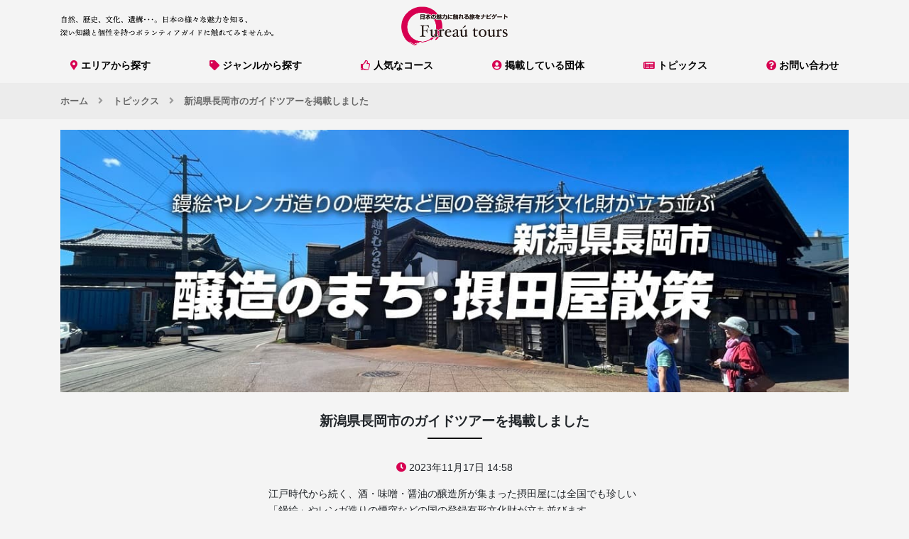

--- FILE ---
content_type: text/html; charset=UTF-8
request_url: https://www.fureautours.jp/topics/view/449442f6-14a7-4b35-8ea7-6c9440a9b259
body_size: 20724
content:
<!DOCTYPE html><html lang="ja" prefix="og: http://ogp.me/ns#">
<head>
	<!-- Global site tag (gtag.js) - Google Analytics -->
<script async src="https://www.googletagmanager.com/gtag/js?id=UA-172042529-1"></script>
<script>
  window.dataLayer = window.dataLayer || [];
  function gtag(){dataLayer.push(arguments);}
  gtag('js', new Date());

  gtag('config', 'UA-172042529-1');
</script>
<!-- Google tag (gtag.js) -->
<script async src="https://www.googletagmanager.com/gtag/js?id=G-7P0FCX114C"></script>
<script>
  window.dataLayer = window.dataLayer || [];
  function gtag(){dataLayer.push(arguments);}
  gtag('js', new Date());

  gtag('config', 'G-7P0FCX114C');
</script>
	<meta charset="utf-8"/>	<title>新潟県長岡市のガイドツアーを掲載しました | ふれあうツアーズ [Fureaú tours] 日本の魅力に触れる旅をナビゲート</title>
	<meta name="viewport" content="width=device-width, initial-scale=1, shrink-to-fit=no"/>	<link href="/favicon.ico" type="image/x-icon" rel="icon"/><link href="/favicon.ico" type="image/x-icon" rel="shortcut icon"/>	<meta property="og:title" content="ふれあうツアーズ [Fureaú tours] 日本の魅力に触れる旅をナビゲート"/><meta property="og:site_name" content="ふれあうツアーズ"/><meta property="og:image" content="https://www.fureautours.jp/img/logo-black-1200x630.png"/><meta property="og:type" content="article"/>	<link rel="stylesheet" href="/css/bootstrap.min.css"/>	<link rel="stylesheet" href="/css/fontawesome.min.css"/>	<link rel="stylesheet" href="/css/slick-theme.css"/>	<link rel="stylesheet" href="/css/slick.css"/>	<link rel="stylesheet" href="/css/jpn.min.css"/>    <link rel="stylesheet" href="https://unpkg.com/video.js/dist/video-js.min.css"/>	<link rel="stylesheet" href="/css/default.css"/>		<script src="/js/jquery-3.4.1.min.js"></script>	<script src="/js/popper.min.js"></script>	<script src="/js/bootstrap.min.js"></script>	<script src="/js/slick.min.js"></script>	<script src="//maps.googleapis.com/maps/api/js?key=AIzaSyCGGZDDkHalK-MovtTDdYZMjlanYdMj350"></script>    <script src="https://unpkg.com/video.js/dist/video.min.js"></script>	<script src="/js/default.js"></script>		<script data-ad-client="ca-pub-8730468353141065" async src="https://pagead2.googlesyndication.com/pagead/js/adsbygoogle.js"></script>
</head>
<body>
	<header class="navbar fixed-top">
	<div class="container justify-content-between">
		<div class="navbar-brand catchcopy d-none d-lg-block text-hide">
			<strong>自然、歴史、文化、遺構・・・。日本の様々な魅力を知る、深い知識と個性を持つボランティアガイドに触れてみませんか。</strong>
		</div>
		<a href="/" class="navbar-brand logo">
			<h1 class="text-center">
				<span class="text-hide">
					Fureaú tours - ふれあうツアーズ | 日本の魅力にふれる旅をナビゲート
				</span>
			</h1>
		</a>
		<div class="navbar-buttons text-right">
			<div class="d-none d-lg-inline-block">
			</div>
			<div class="dropdown d-lg-none d-inline-block">
				<a href="#" class="btn btn-link text-default" id="gnavi-toggle" role="button" data-toggle="dropdown" aria-haspopup="true" aria-expaned="false">
					<i class="fas fa-bars fa-2x"></i>
					<div class="small">MENU</div>
				</a>
				<div class="dropdown-menu dropdown-menu-right" aria-labelledby="gnavi-toggle">
											<a href="#" class="dropdown-item" data-target="#697116787e134" data-toggle="collapse" aria-expanded="false" aria-controls="697116787e134"><i class="fas fa-map-marker-alt"></i>エリアから探す</a><div class="collapse" id="697116787e134">	<a href="/tours?area=1" class="dropdown-item">
		<i class="fas fa-caret-right"></i>
		北海道・東北	</a>	
	<a href="/tours?area=2" class="dropdown-item">
		<i class="fas fa-caret-right"></i>
		関東	</a>	
	<a href="/tours?area=3" class="dropdown-item">
		<i class="fas fa-caret-right"></i>
		東海・甲信越	</a>	
	<a href="/tours?area=4" class="dropdown-item">
		<i class="fas fa-caret-right"></i>
		近畿・北陸	</a>	
	<a href="/tours?area=5" class="dropdown-item">
		<i class="fas fa-caret-right"></i>
		中国・四国	</a>	
	<a href="/tours?area=6" class="dropdown-item">
		<i class="fas fa-caret-right"></i>
		九州・沖縄	</a>	
</div>											<a href="#" class="dropdown-item" data-target="#697116787e160" data-toggle="collapse" aria-expanded="false" aria-controls="697116787e160"><i class="fas fa-tag"></i>ジャンルから探す</a><div class="collapse" id="697116787e160">    <a href="/tours?tag=9ff998c3-06de-41fd-a347-278083a963a4" class="dropdown-item text-truncate">
        <i class="fas fa-caret-right"></i>
        パッケージ旅行    </a>
    <a href="/tours?tag=e8757deb-aa47-4b4a-b101-0250bfa93563" class="dropdown-item text-truncate">
        <i class="fas fa-caret-right"></i>
        世界文化遺産    </a>
    <a href="/tours?tag=8a7495aa-8254-4312-a303-714c0b1a3285" class="dropdown-item text-truncate">
        <i class="fas fa-caret-right"></i>
        国宝    </a>
    <a href="/tours?tag=aaf86b8a-af37-4f1b-8783-bf8d335f9d9c" class="dropdown-item text-truncate">
        <i class="fas fa-caret-right"></i>
        国指定重要文化財    </a>
    <a href="/tours?tag=606013a6-1369-4971-9340-4aeb23b45807" class="dropdown-item text-truncate">
        <i class="fas fa-caret-right"></i>
        国登録有形文化財    </a>
    <a href="/tours?tag=da911f39-4fd5-4e11-8fec-18cd32e0cc8a" class="dropdown-item text-truncate">
        <i class="fas fa-caret-right"></i>
        史跡    </a>
    <a href="/tours?tag=fa76071b-b7b8-486a-b84d-f4dc1a824162" class="dropdown-item text-truncate">
        <i class="fas fa-caret-right"></i>
        名勝    </a>
    <a href="/tours?tag=5d4b2a91-685d-44f1-b7d2-427f2c1d0f10" class="dropdown-item text-truncate">
        <i class="fas fa-caret-right"></i>
        天然記念物    </a>
    <a href="/tours?tag=7a296c91-94c1-48ea-88e4-d5ce498ac23e" class="dropdown-item text-truncate">
        <i class="fas fa-caret-right"></i>
        文化的景観    </a>
    <a href="/tours?tag=27c870f9-1992-4954-8908-3b54e2e0d633" class="dropdown-item text-truncate">
        <i class="fas fa-caret-right"></i>
        伝統的建造物群保存地区    </a>
    <a href="/tours?tag=35d925ed-f095-4ac2-b184-44a60db4430f" class="dropdown-item text-truncate">
        <i class="fas fa-caret-right"></i>
        歴史ある町並み    </a>
    <a href="/tours?tag=52736e59-66f5-4152-992f-a382836a8059" class="dropdown-item text-truncate">
        <i class="fas fa-caret-right"></i>
        重要無形民俗文化財    </a>
    <a href="/tours?tag=6a17b1e4-348b-40c3-b550-7e188d6be046" class="dropdown-item text-truncate">
        <i class="fas fa-caret-right"></i>
        歴史上の人物    </a>
    <a href="/tours?tag=d6d99ab7-5882-4a03-bcb1-148a237ae9e7" class="dropdown-item text-truncate">
        <i class="fas fa-caret-right"></i>
        歴史・民俗    </a>
    <a href="/tours?tag=0e5b599a-1ee8-4d41-beff-1c5a0fe60afb" class="dropdown-item text-truncate">
        <i class="fas fa-caret-right"></i>
        伝統工芸    </a>
    <a href="/tours?tag=692716a4-8b7d-4ce3-ad0b-e290d07cda39" class="dropdown-item text-truncate">
        <i class="fas fa-caret-right"></i>
        ユネスコ世界ジオパーク    </a>
    <a href="/tours?tag=bffd5b1d-f61b-48c5-ab2f-0148f907ca43" class="dropdown-item text-truncate">
        <i class="fas fa-caret-right"></i>
        日本ジオパーク    </a>
    <a href="/tours?tag=59b3c34f-431b-40e7-938c-93b735a4815c" class="dropdown-item text-truncate">
        <i class="fas fa-caret-right"></i>
        穏やかな時間    </a>
    <a href="/tours?tag=eda64c42-df9a-44a6-bb2c-cc488679a5f9" class="dropdown-item text-truncate">
        <i class="fas fa-caret-right"></i>
        絶景    </a>
    <a href="/tours?tag=2aceb104-4af8-414d-bed6-04325228da1b" class="dropdown-item text-truncate">
        <i class="fas fa-caret-right"></i>
        秘境    </a>
    <a href="/tours?tag=7d9cf34d-fcd8-4696-9843-2fa31464a843" class="dropdown-item text-truncate">
        <i class="fas fa-caret-right"></i>
        パワースポット    </a>
    <a href="/tours?tag=f89b8a09-c444-42e9-a1bb-f3d3147a9ce1" class="dropdown-item text-truncate">
        <i class="fas fa-caret-right"></i>
        猫    </a>
    <a href="/tours?tag=aefa5fef-96a5-4375-b1f5-87464340a1c5" class="dropdown-item text-truncate">
        <i class="fas fa-caret-right"></i>
        酒蔵    </a>
    <a href="/tours?tag=ed28682b-9a86-485c-9d82-aa420d7d5525" class="dropdown-item text-truncate">
        <i class="fas fa-caret-right"></i>
        神様    </a>
    <a href="/tours?tag=55395d0a-fc58-4d72-afa9-203c5c4a2ec2" class="dropdown-item text-truncate">
        <i class="fas fa-caret-right"></i>
        名物グルメ    </a>
    <a href="/tours?tag=a8e50f2a-4238-461e-aa27-62c6bcb477a6" class="dropdown-item text-truncate">
        <i class="fas fa-caret-right"></i>
        日本名水百選    </a>
    <a href="/tours?tag=8d832a91-96bb-4dc8-907a-725633e1b95e" class="dropdown-item text-truncate">
        <i class="fas fa-caret-right"></i>
        サイクリング    </a>
    <a href="/tours?tag=45aaf8c2-7c9d-4a7e-a0d4-cb43a2734c3b" class="dropdown-item text-truncate">
        <i class="fas fa-caret-right"></i>
        聖地巡礼    </a>
    <a href="/tours?tag=f346afb3-886e-4da9-9bde-3336a81a6851" class="dropdown-item text-truncate">
        <i class="fas fa-caret-right"></i>
        東日本大震災    </a>
    <a href="/tours?tag=636522a6-b577-4a17-8af2-5954127bda03" class="dropdown-item text-truncate">
        <i class="fas fa-caret-right"></i>
        津波    </a>
    <a href="/tours?tag=deca1865-7c26-4f75-ac41-768b502c6f72" class="dropdown-item text-truncate">
        <i class="fas fa-caret-right"></i>
        復興    </a>
</div>											<a href="/tours/popular" class="dropdown-item"><i class="far fa-thumbs-up"></i>人気なコース</a>											<a href="/organizers" class="dropdown-item"><i class="fas fa-user-circle"></i>掲載している団体</a>											<a href="/topics" class="dropdown-item"><i class="fas fa-newspaper"></i>トピックス</a>											<a href="/inquiry" class="dropdown-item"><i class="fas fa-question-circle"></i>お問い合わせ</a>									</div>
			</div>
		</div>
	</div>
	<div class="container d-none d-lg-block">
		<div class="d-flex justify-content-between gnavi">
							<div class="dropdown"><a href="#" class="align-self-center" id="697116787e1ee" data-toggle="dropdown" aria-haspopup="true" aria-expanded="false"><i class="fas fa-map-marker-alt"></i>エリアから探す</a><div class="dropdown-menu" area-labelledby="697116787e1ee" style="max-height:80vh;overflow:scroll">	<a href="/tours?area=1" class="dropdown-item">
		<i class="fas fa-caret-right"></i>
		北海道・東北	</a>	
	<a href="/tours?area=2" class="dropdown-item">
		<i class="fas fa-caret-right"></i>
		関東	</a>	
	<a href="/tours?area=3" class="dropdown-item">
		<i class="fas fa-caret-right"></i>
		東海・甲信越	</a>	
	<a href="/tours?area=4" class="dropdown-item">
		<i class="fas fa-caret-right"></i>
		近畿・北陸	</a>	
	<a href="/tours?area=5" class="dropdown-item">
		<i class="fas fa-caret-right"></i>
		中国・四国	</a>	
	<a href="/tours?area=6" class="dropdown-item">
		<i class="fas fa-caret-right"></i>
		九州・沖縄	</a>	
</div></div>							<div class="dropdown"><a href="#" class="align-self-center" id="697116787e210" data-toggle="dropdown" aria-haspopup="true" aria-expanded="false"><i class="fas fa-tag"></i>ジャンルから探す</a><div class="dropdown-menu" area-labelledby="697116787e210" style="max-height:80vh;overflow:scroll">    <a href="/tours?tag=9ff998c3-06de-41fd-a347-278083a963a4" class="dropdown-item text-truncate">
        <i class="fas fa-caret-right"></i>
        パッケージ旅行    </a>
    <a href="/tours?tag=e8757deb-aa47-4b4a-b101-0250bfa93563" class="dropdown-item text-truncate">
        <i class="fas fa-caret-right"></i>
        世界文化遺産    </a>
    <a href="/tours?tag=8a7495aa-8254-4312-a303-714c0b1a3285" class="dropdown-item text-truncate">
        <i class="fas fa-caret-right"></i>
        国宝    </a>
    <a href="/tours?tag=aaf86b8a-af37-4f1b-8783-bf8d335f9d9c" class="dropdown-item text-truncate">
        <i class="fas fa-caret-right"></i>
        国指定重要文化財    </a>
    <a href="/tours?tag=606013a6-1369-4971-9340-4aeb23b45807" class="dropdown-item text-truncate">
        <i class="fas fa-caret-right"></i>
        国登録有形文化財    </a>
    <a href="/tours?tag=da911f39-4fd5-4e11-8fec-18cd32e0cc8a" class="dropdown-item text-truncate">
        <i class="fas fa-caret-right"></i>
        史跡    </a>
    <a href="/tours?tag=fa76071b-b7b8-486a-b84d-f4dc1a824162" class="dropdown-item text-truncate">
        <i class="fas fa-caret-right"></i>
        名勝    </a>
    <a href="/tours?tag=5d4b2a91-685d-44f1-b7d2-427f2c1d0f10" class="dropdown-item text-truncate">
        <i class="fas fa-caret-right"></i>
        天然記念物    </a>
    <a href="/tours?tag=7a296c91-94c1-48ea-88e4-d5ce498ac23e" class="dropdown-item text-truncate">
        <i class="fas fa-caret-right"></i>
        文化的景観    </a>
    <a href="/tours?tag=27c870f9-1992-4954-8908-3b54e2e0d633" class="dropdown-item text-truncate">
        <i class="fas fa-caret-right"></i>
        伝統的建造物群保存地区    </a>
    <a href="/tours?tag=35d925ed-f095-4ac2-b184-44a60db4430f" class="dropdown-item text-truncate">
        <i class="fas fa-caret-right"></i>
        歴史ある町並み    </a>
    <a href="/tours?tag=52736e59-66f5-4152-992f-a382836a8059" class="dropdown-item text-truncate">
        <i class="fas fa-caret-right"></i>
        重要無形民俗文化財    </a>
    <a href="/tours?tag=6a17b1e4-348b-40c3-b550-7e188d6be046" class="dropdown-item text-truncate">
        <i class="fas fa-caret-right"></i>
        歴史上の人物    </a>
    <a href="/tours?tag=d6d99ab7-5882-4a03-bcb1-148a237ae9e7" class="dropdown-item text-truncate">
        <i class="fas fa-caret-right"></i>
        歴史・民俗    </a>
    <a href="/tours?tag=0e5b599a-1ee8-4d41-beff-1c5a0fe60afb" class="dropdown-item text-truncate">
        <i class="fas fa-caret-right"></i>
        伝統工芸    </a>
    <a href="/tours?tag=692716a4-8b7d-4ce3-ad0b-e290d07cda39" class="dropdown-item text-truncate">
        <i class="fas fa-caret-right"></i>
        ユネスコ世界ジオパーク    </a>
    <a href="/tours?tag=bffd5b1d-f61b-48c5-ab2f-0148f907ca43" class="dropdown-item text-truncate">
        <i class="fas fa-caret-right"></i>
        日本ジオパーク    </a>
    <a href="/tours?tag=59b3c34f-431b-40e7-938c-93b735a4815c" class="dropdown-item text-truncate">
        <i class="fas fa-caret-right"></i>
        穏やかな時間    </a>
    <a href="/tours?tag=eda64c42-df9a-44a6-bb2c-cc488679a5f9" class="dropdown-item text-truncate">
        <i class="fas fa-caret-right"></i>
        絶景    </a>
    <a href="/tours?tag=2aceb104-4af8-414d-bed6-04325228da1b" class="dropdown-item text-truncate">
        <i class="fas fa-caret-right"></i>
        秘境    </a>
    <a href="/tours?tag=7d9cf34d-fcd8-4696-9843-2fa31464a843" class="dropdown-item text-truncate">
        <i class="fas fa-caret-right"></i>
        パワースポット    </a>
    <a href="/tours?tag=f89b8a09-c444-42e9-a1bb-f3d3147a9ce1" class="dropdown-item text-truncate">
        <i class="fas fa-caret-right"></i>
        猫    </a>
    <a href="/tours?tag=aefa5fef-96a5-4375-b1f5-87464340a1c5" class="dropdown-item text-truncate">
        <i class="fas fa-caret-right"></i>
        酒蔵    </a>
    <a href="/tours?tag=ed28682b-9a86-485c-9d82-aa420d7d5525" class="dropdown-item text-truncate">
        <i class="fas fa-caret-right"></i>
        神様    </a>
    <a href="/tours?tag=55395d0a-fc58-4d72-afa9-203c5c4a2ec2" class="dropdown-item text-truncate">
        <i class="fas fa-caret-right"></i>
        名物グルメ    </a>
    <a href="/tours?tag=a8e50f2a-4238-461e-aa27-62c6bcb477a6" class="dropdown-item text-truncate">
        <i class="fas fa-caret-right"></i>
        日本名水百選    </a>
    <a href="/tours?tag=8d832a91-96bb-4dc8-907a-725633e1b95e" class="dropdown-item text-truncate">
        <i class="fas fa-caret-right"></i>
        サイクリング    </a>
    <a href="/tours?tag=45aaf8c2-7c9d-4a7e-a0d4-cb43a2734c3b" class="dropdown-item text-truncate">
        <i class="fas fa-caret-right"></i>
        聖地巡礼    </a>
    <a href="/tours?tag=f346afb3-886e-4da9-9bde-3336a81a6851" class="dropdown-item text-truncate">
        <i class="fas fa-caret-right"></i>
        東日本大震災    </a>
    <a href="/tours?tag=636522a6-b577-4a17-8af2-5954127bda03" class="dropdown-item text-truncate">
        <i class="fas fa-caret-right"></i>
        津波    </a>
    <a href="/tours?tag=deca1865-7c26-4f75-ac41-768b502c6f72" class="dropdown-item text-truncate">
        <i class="fas fa-caret-right"></i>
        復興    </a>
</div></div>							<a href="/tours/popular" class="align-self-center"><i class="far fa-thumbs-up"></i>人気なコース</a>							<a href="/organizers" class="align-self-center"><i class="fas fa-user-circle"></i>掲載している団体</a>							<a href="/topics" class="align-self-center"><i class="fas fa-newspaper"></i>トピックス</a>							<a href="/inquiry" class="align-self-center"><i class="fas fa-question-circle"></i>お問い合わせ</a>					</div>
	</div>
		<div class="breadcrumb-container">
		<div class="container">
			<ul class="breadcrumb">
				<li><a href="/">ホーム</a></li>
									<li><a href="/topics">トピックス</a></li>
									<li><a href="/topics/view/449442f6-14a7-4b35-8ea7-6c9440a9b259">新潟県長岡市のガイドツアーを掲載しました</a></li>
							</ul>
		</div>
	</div>
		</header>
<script>$(function() {
	$('.dropdown [data-toggle="collapse"]').on('click', function(e) {
		e.stopPropagation();
		var id = $(this).attr('data-target');
		$(id).collapse('toggle');
	});
});
</script>	<main style="opacity:0">
	<div class="container">
		<div id="6971167879d88" class="topics-detail">
	<div class="header">
		<img src="/upload/c_1200x400_5c4f931b-f151-495f-af37-7a2d322f6673.png" style="" class="thumbnail">	</div>
	<h2 class="text-center bb">新潟県長岡市のガイドツアーを掲載しました</h2>
	<p class="text-center">
		<i class="fas fa-clock text-default"></i>
		2023年11月17日 14:58	</p>
	<div class="col-md-6 offset-md-3 mb-5">
			<div class="row">
								<div id="6bvk3lj01ng" class="col-md order-md-1">
				<div class="row">
					<div class="col-12">
		<p class="text-left">江戸時代から続く、酒・味噌・醤油の醸造所が集まった摂田屋には全国でも珍しい「鏝絵」やレンガ造りの煙突などの国の登録有形文化財が立ち並びます。</p></div>
<div class="col-12">
	<iframe src="https://www.fureautours.jp/shares?url=czo0ODoiL3RvdXJzL3ZpZXcvMjQzNmJkMzEtOGU4ZS00NjhhLWFjMTAtMmVkYTI5YmFlNDVhIjs" width="100%" height="200px" frameborder="0"></iframe></div>
				</div>
			</div>
			</div>
		</div>
</div>
	</div>
</main>
<div class="spacer" style="height:0"></div>
	<footer style="opacity:0">
	<div class="container">
		<div class="d-md-flex justify-content-center">
			<div class="col-md text-center text-md-right logo">
				<img src="/img/logo-white-600x400.png" class="my-5 mx-0 mx-md-5" alt=""/>			</div>
			<div class="col-md text-center text-md-left align-self-center followus"> 
				<span class="ff-montserrat fw-1 d-block d-md-inline">FOLLOW US on</span>
				<a href="https://www.facebook.com/fureautours/" target="_blank"><i class="fab mx-1 fa-facebook"></i></a>
				<a href="https://www.instagram.com/fureautours/" target="_blank"><i class="fab mx-1 fa-instagram"></i></a>
				<a href="https://twitter.com/fureautours" target="_blank"><i class="fab mx-1 fa-twitter"></i></a>
				<a href="https://www.youtube.com/channel/UCNWMsNU1KGGz49kW5SARNjQ" target="_blank"><i class="fab mx-1 fa-youtube"></i></a>
			</div>
		</div>
		<ul class="d-flex flex-column flex-md-row justify-content-center text-center">
			<li><a href="/guides/about">ふれあうツアーズについて</a></li>
			<li><a href="/guides/privacy">プライバシーポリシー</a>			<li><a href="/inquiry">お問い合わせ</a>		</ul>
		<div class="d-flex justify-content-center copyright">
			Copyright &copy; 2020 - 2026 Fureaú tours.
		</div>
	</div>
</footer>
</body>
</html>


--- FILE ---
content_type: text/html; charset=UTF-8
request_url: https://www.fureautours.jp/shares?url=czo0ODoiL3RvdXJzL3ZpZXcvMjQzNmJkMzEtOGU4ZS00NjhhLWFjMTAtMmVkYTI5YmFlNDVhIjs
body_size: 1361
content:
<!DOCTYPE html><html lang="ja">
<head>
	<meta charset="utf-8"/>	<title>Shares</title>
	<meta name="viewport" content="width=device-width, initial-scale=1, shrink-to-fit=no"/>	<link href="/favicon.ico" type="image/x-icon" rel="icon"/><link href="/favicon.ico" type="image/x-icon" rel="shortcut icon"/>		<link rel="stylesheet" href="/css/bootstrap.min.css"/>	<link rel="stylesheet" href="/css/fontawesome.min.css"/>	<link rel="stylesheet" href="/css/jpn.min.css"/>	<link rel="stylesheet" href="/css/inner.css"/>		<script src="/js/jquery-3.4.1.min.js"></script>	<script src="/js/popper.min.js"></script>	<script src="/js/bootstrap.min.js"></script>	</head>
<body>
		<a id="6971167ae10bb" href="https://www.fureautours.jp/tours/view/2436bd31-8e8e-468a-ac10-2eda29bae45a" class="iframe-inner d-block d-flex align-items-center" target="_parent">
		<div class="thumbnail">
			<img src="/upload/d_600x400_0037f937-3c7e-46cd-918c-4468437f3fe4.png" style="height:100px" class="mr-3">		</div>
		<div>
		 	<div class="title line-clamp-2">
				醸造のまち摂田屋散策コース			</div>
			<p class="line-clamp-2">
				江戸時代から続く、酒・味噌・醤油の醸造所が集まった摂田屋には全国でも珍しい「鏝絵」やレンガ造りの煙突などの国の登録有形文化財が立ち並びます。			</p>
		</div>
	</a>
</body>
</html>


--- FILE ---
content_type: text/html; charset=utf-8
request_url: https://www.google.com/recaptcha/api2/aframe
body_size: 265
content:
<!DOCTYPE HTML><html><head><meta http-equiv="content-type" content="text/html; charset=UTF-8"></head><body><script nonce="25OI7oiqsyk7tZSCPAL92g">/** Anti-fraud and anti-abuse applications only. See google.com/recaptcha */ try{var clients={'sodar':'https://pagead2.googlesyndication.com/pagead/sodar?'};window.addEventListener("message",function(a){try{if(a.source===window.parent){var b=JSON.parse(a.data);var c=clients[b['id']];if(c){var d=document.createElement('img');d.src=c+b['params']+'&rc='+(localStorage.getItem("rc::a")?sessionStorage.getItem("rc::b"):"");window.document.body.appendChild(d);sessionStorage.setItem("rc::e",parseInt(sessionStorage.getItem("rc::e")||0)+1);localStorage.setItem("rc::h",'1769019005257');}}}catch(b){}});window.parent.postMessage("_grecaptcha_ready", "*");}catch(b){}</script></body></html>

--- FILE ---
content_type: text/css
request_url: https://www.fureautours.jp/css/default.css
body_size: 25363
content:
/*
 * ------------------------------------------------------------- Font ----------
 */
@import url('//fonts.googleapis.com/css2?family=Montserrat:ital,wght@0,100;0,200;0,300;0,400;0,500;0,600;0,700;0,800;0,900;1,100;1,200;1,300;1,400;1,500;1,600;1,700;1,800;1,900&display=swap');
@import url('//fonts.googleapis.com/css2?family=Oswald:wght@200..700&display=swap');

.ff-montserrat {
	font-family: Montserrat, sans-serif;
}
.ff-din {
font-family: 'Oswald', sans-serif;
}

.fw-1 { font-weight: 100; }
.fw-2 { font-weight: 200; }
.fw-3 { font-weight: 300; }
.fw-4 { font-weight: 400; }
.fw-5 { font-weight: 500; }
.fw-6 { font-weight: 600; }
.fw-7 { font-weight: 700; }
.fw-8 { font-weight: 800; }
.fw-9 { font-weight: 900; }

/*
 * ---------------------------------------------------------- Generic ----------
 */
html {
	height: 100%;
	font-size: 14px;
}
body {
	height: 100%;
	background-color: rgb(244, 244, 244);
}
a {
	transition: .3s all linear;
}
a img {
	opacity: 1;
	transition: .3s all linear;
}
a:hover img {
	opacity: .9 !important;
}
[lang=ja] h2, [lang=ja] .h2 { font-size: 1.375rem; }
[lang=ja] h3, [lang=ja] .h3 { font-size: 1.375rem; }
[lang=ja] h4, [lang=ja] .h4 { font-size: 1.375rem; }
[lang=ja] h5, [lang=ja] .h5 { font-size: 1.375rem; }
[lang=ja] h6, [lang=ja] .h6 { font-size: 1.375rem; }
.text-default {
	color: #D70051;
}
.bg-pink {
	background-color: rgba(215, 0, 81, .1);
}
.bg-stripe-yellow {
	background-image: url(../img/bg-stripe-yellow-16x16.png);
	background-size: 8px;
}
.rounded-1 { border-radius: 1rem; }
.rounded-2 { border-radius: 2rem; }
.pill-header {
	text-align: center;
	background-image: linear-gradient(#fe3464, #fe3464);
	background-position: 0 50%;
	background-size: 100% 2px;
	background-repeat: repeat-x;
	margin-bottom: 2rem !important;
}
.pill-header span {
	display: inline-block;
	background-color: rgb(244, 244, 244);
	border: 2px #D70051 solid;
	border-radius: 50em;
	padding: .5rem 1rem;
}
.voice-header {
	text-align: center;
	margin-bottom: 2rem !important;
}
.voice-header span {
	display: inline-block;
	padding: .5rem 1rem;
}
.voice-header span:before {
	font-family: Montserrat, sans-serif;
	font-weight: 400;
	content: '\005C';
	padding-right: 1rem;
}
.voice-header span:after {
	font-family: Montserrat, sans-serif;
	font-weight: 400;
	content: '/';
	padding-left: 1rem;
}
h2.logo-header span,
h3.logo-header span {
	display: inline-block;
	background-image: url(../img/icon-200x200.png);
	background-size: 2rem;
	background-repeat: no-repeat;
	background-position: left top;
	padding-left: 2em;
}
h4.logo-header span {
	display: inline-block;
	font-size: 1.1rem;
	border-left: 4px #D70051 solid;
	padding-left: 6px;
}
h5.logo-header span {
	display: inline-block;
	font-size: 1.1rem;
}
.bb:after {
	display: block;
	content: '';
	border-top: 2px #000 solid;
	margin: .5em auto;
	padding: .5em;
	width: 4em;
}
.bb.left:after {
	margin-left: 0;
}
.fluid-box {
	width: 100vw;
	position: relative;
	left: 50%;
	transform: translateX(-50%);
	background-size: cover;
	background-repeat: no-repeat;
	background-position: center;
	background-color: #ccc;
}
.line-clamp-2 {
	display: -webkit-box;
	overflow: hidden;
	-webkit-line-clamp: 2;
	-webkit-box-orient: vertical;
}
.line-clamp-4 {
	display: -webkit-box;
	overflow: hidden;
	-webkit-line-clamp: 4;
	-webkit-box-orient: vertical;
}
.credit {
	text-align: right;
	font-size: .9rem;
	font-family: Montserrat, sans-serif;
}
.credit a {
	color: #666;
}
.terms {
	width: 100%;
	height: 30vh;
	background-color: rgba(0, 0, 0, .05);
	border-color: rgba(0, 0, 0, .2);
	border-width: 1px;
	border-style: solid;
	border-radius: .5rem;
	overflow-y: scroll;
	padding: 1rem;
	white-space: pre-wrap;
	font-size: .8rem;
}

/*
 * ---------------------------------------------------------- Map Box ----------
 */
.map-box {
	position: fixed;
	top: 0;
	left: 0;
	width: 100vw;
	height: 100vh;
	background-color: skyblue;
	display: flex;
	justify-content: center;
	align-items: center;
	z-index: 20;
}
/*
 * ----------------------------------------------------------- Button ----------
 */
.btn.btn-default {
	color: #fff;
	background-color: #D70051;
	border-color: #D70051;
	transition: all .3s linear;
}
.btn.btn-default:hover {
	box-shadow: 0 0 5px rgba(255, 255, 255, 1);
}
.btn.btn-outline-default {
	color: #D70051;
	background-color: transparent;
	border-color: #D70051;
	transition: all .3s linear;
}
.btn.btn-outline-default:hover {
	color: #fff;
	background-color: #D70051;
	border-color: #D70051;
	box-shadow: 0 0 5px rgba(255, 255, 255, 1);
}
.btn.btn-outline-secondary:hover {
	color: #fff;
}
.btn.btn-pill {
	border-radius: 50em;
}
.btn.btn-noround {
	border-radius: 0;
}
.btn.btn-more {
	font-family: Montserrat, sans-serif;
	position: absolute;
	bottom: -3rem;
	left: 50%;
	transform: translateX(-50%);
	-webkit-transform: translateX(-50%);
	-ms-transform: translateX(-50%);
	padding: .5rem 3rem;
}

/*
 * ----------------------------------------------------------- Header ----------
 */
header {
	background-color: rgb(244, 244, 244);
	padding-bottom: 0 !important;
}
header.box-shadow {
	box-shadow: 0 0 5px rgba(0, 0, 0, .4);
}
header.navbar .navbar-brand {
	height: 60px;
	width: 300px;
	padding: 0;
	margin: 0;
	background-size: contain;
	background-repeat: no-repeat;
}
header.navbar .navbar-buttons {
	width: 300px;
}
header.navbar .catchcopy {
	background-image: url(../img/catch-black-500x60.png);
	background-position: left center;
}
header.navbar .logo {
	background-image: url(../img/logo-black-300x117.png);
	background-position: center;
}
@media (max-width: 991px) {
	header.navbar .logo {
		width: 150px;
	}
	header.navbar .navbar-buttons {
		width: auto;
	}
}
header .gnavi {
	width: 100%;
	text-align: center;
	height: 50px;
}
header .gnavi a {
	display: block;
	color: #000;
	font-weight: bold;
	padding: 1em;
}
header .dropdown-item i,
header .gnavi a i {
	color: #D70051;
	padding-right: .25rem;
}
header .breadcrumb-container {
	background-color: rgba(0, 0, 0, .03);
	margin: 0 -1rem;
	width: 100vw;
}
header .breadcrumb-container .breadcrumb {
	padding: 1rem 0;
	margin: 0;
	background: none;
}
header .breadcrumb-container .breadcrumb li {
	display: inline-block;
	margin-right: 1rem;
}
header .breadcrumb-container .breadcrumb li:after {
	font-family: 'Font Awesome 5 Free';
	font-weight: 900;
	padding-left: 1rem;
	content: '\f105';
	color: #999;
}
header .breadcrumb-container .breadcrumb li:last-child:after {
	content: '';
}
header .breadcrumb-container .breadcrumb li a {
	color: #666;
	font-weight: 600;
	font-size: 0.9rem;
}
/*
 * ----------------------------------------------------------- Footer ----------
 */
footer {
	background-color: rgb(18, 22, 77);
	color: #fff;
}
footer ul {
	margin: 0;
	padding: 1rem 0;
	list-style: none;
}
footer a {
	color: rgba(255, 255, 255, .6);
}
footer a:hover {
	color: rgba(255, 255, 255, 1);
}
footer ul li {
	white-space: nowrap;
}
@media (min-width: 768px) {
	footer ul li:after {
		padding: 0 1rem;
		content: ' | ';
	}
}
footer ul li:last-child:after {
	content: '';
}
footer .logo img {
	width: 100%;
}
@media (min-width: 400px) {
	footer .logo img {
		width: 50%;
	}
}
footer .followus {
	font-size: 1.5rem;
}
footer .copyright {
	font-family: Montserrat, sans-serif;
	font-weight: 100;
	color: rgba(255, 255, 255, .6);
	padding: 1rem 0;
}

/*
 * ---------------------------------------------------------- Content ----------
 */
main {
	margin-bottom: 5rem;
}
.jpn-area {
	position: relative;
}
.jpn-area ul {
	list-style: none;
	width: 100%;
	height: 100%;
}
.jpn-area ul li {
	position: absolute;
}
.jpn-area ul li.area-1 { top: 10%; right: 40%; }
.jpn-area ul li.area-2 { top: 50%; left: 70%; }
.jpn-area ul li.area-3 { top: 60%; left: 50%; }
.jpn-area ul li.area-4 { top: 40%; right: 50%; }
.jpn-area ul li.area-5 { top: 70%; left: 35%;}
.jpn-area ul li.area-6 { top: 75%; left: 0%}
.jpn-area a {
	font-weight: 700;
	color: #333;
}
.jpn-area li:before {
	font-family: 'Font Awesome 5 Free';
	font-weight: 900;
	padding-right: .5rem;
	content: '\f0da';
}
.tagbox ul {
	list-style: none;
	padding: 0;
	margin: 0;
}
.tagbox ul li {
	display: inline-block;
	padding-right: 1rem;
}
.tagbox li:before {
	font-family: 'Font Awesome 5 Free';
	font-weight: 900;
	padding-right: .35rem;
	content: '\f02b';
	color: #D70051;
}
.tagbox ul li a {
	color: #333;
	font-weight: 600;
}
/*
 * ----------------------------------------------------------- Slider ----------
 */
.slider {
	margin: 0;
	padding: 0;
}
.slider img {
	border: 4px #FFF solid;
}

/*
 * ----------------------------------------------- Organizer List Box ----------
 */
.organizer-list-box {
	display: block;
	margin-bottom: 2rem;
	color: #333;
	text-align: center;
}
.organizer-list-box img {
	width: 100%;
	border-radius: 50em;
}
.organizer-list-box .organizer-name {
	display: inline-block;
	margin-top: 1rem;
	font-weight: 600;
	display: -webkit-box;
	overflow: hidden;
	-webkit-line-clamp: 1;
	-webkit-box-orient: vertical;
}

/*
 * ----------------------------------------------- Organizer Card Box ----------
 */
.organizer-card-box {
	color: #333;
}
.organizer-card-box:hover {
	text-decoration: none;
}
.organizer-card-box > img {
	width: 100%;
	border-top-left-radius: calc(.25rem - 1px);
	border-top-right-radius: calc(.25rem - 1px);
}
.organizer-card-box .card-subtitle {
	font-size: 1rem;
}
.organizer-card-box .card-text {
	display: -webkit-box;
	overflow: hidden;
	-webkit-line-clamp: 4;
	-webkit-box-orient: vertical;
}

/*
 * --------------------------------------------- Organizer Bottom Box ----------
 */
.organizer-box {
	display: block;
	color: #333;
	border-top: 1px rgba(0, 0, 0, .2) dashed;
}
.organizer-box:hover {
	background-color: rgba(255, 255, 0, .1);
	color: #000;
	text-decoration: none;
}
.organizer-box h3 {
	margin-top: 1rem;
}

/*
 * --------------------------------------------------- Tour Guide Box ----------
 */
.card.card-guide {
    position: relative;
    text-align: center;
    border-width: 2px;
    background: rgba(255, 255, 255, .7);
}
.card.card-guide:after {
    position: absolute;
    content: '';
    top: 4px;
    left: 4px;
    width: calc(100% - 8px);
    height: calc(100% - 8px);
    border: 2px dashed rgba(0, 0, 0, .125);
    background: rgba(255, 255, 255, .7);
}
.card.card-guide .card-body {
    z-index: 2;
    padding: 2em;
    text-align: left;
}
/*
 * ---------------------------------------------------- Tour List Box ----------
 */
.tour-list-box {
	display: block;
	margin-bottom: 2rem;
	color: #333;
}
.tour-list-box:hover {
	text-decoration: none;
}
.tour-list-box img {
	width: 100%;
	margin-bottom: 1rem;
}
.tour-list-box .organizer-name {
	font-weight: 600;
	margin-bottom: .2rem;
}
.tour-list-box .place {
	font-weight: 600;
	text-align: right;
}
.tour-list-box .overview {
	display: -webkit-box;
	overflow: hidden;
	-webkit-line-clamp: 2;
	-webkit-box-orient: vertical;
}

.tour-condition-box {
	margin-top: 1rem;
	background-color: rgba(215, 0, 81, .1);
	border: 2px rgb(215, 0, 81) solid;
	border-radius: 1rem;
	padding: 0 2rem 1rem 2rem;
}
.tour-condition-box .header {
	margin-top: -1rem;
	text-align: center;
	margin-bottom: 2rem !important;
}
.tour-condition-box .header span {
	display: inline-block;
	padding: .2rem 1rem;
	border: 2px rgb(215, 0, 81) solid;
	background-color: #fff;
	border-radius: 50em;
	font-size: 1.2rem;
}
.tour-condition-box .subheader {
	margin-top: 1rem;
	font-size: 1.1rem;
}
.tour-condition-box a {
	font-weight: 600;
	border-radius: .5rem;
}
.tour-condition-box i {
	color: rgb(215, 0, 81);
}

/*
 * -------------------------------------------------------------- Tag ----------
 */
.tour-tags .tag,
.tour-detail .tag {
	font-weight: 600;
	color: #333;
	display: inline-block;
	margin-right: .5rem;
	margin-bottom: .5rem;
}
.tour-tags .tag:hover i,
.tour-detail .tag:hover i {
	color: #fff;
}

/*
 * ----------------------------------------------- Feature Detail Box ----------
 */
.feature-detail .header img {
	width: 100%;
	margin-bottom: 2rem;
}

/*
 * -------------------------------------------------- Tour Detail Box ----------
 */
.tour-detail .header img {
	width: 100%;
	margin-bottom: 2rem;
}
.tour-detail .tour-info {
	margin-top: 1rem;
	background-color: rgba(215, 0, 81, .1);
	border: 2px rgb(215, 0, 81) solid;
	border-radius: 1rem;
	padding: 0 1rem 1rem 1rem;
}
.tour-detail .tour-info .header {
	margin-top: -1rem;
	text-align: center;
	margin-bottom: 2rem !important;
}
.tour-detail .tour-info .header span {
	display: inline-block;
	padding: .2rem 1rem;
	border: 2px rgb(215, 0, 81) solid;
	background-color: #fff;
	border-radius: 50em;
	font-size: 1.2rem;
}
@media (min-width: 768px) and (max-width: 991px) {
	.tour-detail .tour-info > dl > dt {
		float: left;
		width: 12em;
	}
	.tour-detail .tour-info > dl > dd {
		margin-left: 12em;
	}
}
.tour-detail h3 {
	margin: 1rem 0;
}
.tour-detail .tour-info dl dl dt {
	float: left;
	font-size: .9em;
}
.tour-detail .tour-info dl dl dt:after {
	content: ':';
	padding-right: .2rem;
}
.tour-detail .tour-info dl dl dd {
	margin-bottom: 0;
	font-size: .9em;
}
.tour-detail .snsbox a {
	display: inline-block;
	width: 2.5rem;
	height: 2.5rem;
	border-radius: 2.5rem;
	text-align: center;
	line-height: 2.5rem;
	background:#f0f;
	font-size: 1.3rem;
	position: relative;
	overflow: hidden;
}
.tour-detail .snsbox a i {
	color: #fff;
	position: relative;
	z-index: 2;
}
.tour-detail .snsbox a.twitter {
	background:#55acee;
}
.tour-detail .snsbox a.facebook {
	background:#3b5998;
}
.tour-detail .snsbox a.instagram {
	background: -webkit-linear-gradient(135deg, #427eff 0%, #f13f79 70%) no-repeat;
	background: linear-gradient(135deg, #427eff 0%, #f13f79 70%) no-repeat;
}
.tour-detail .snsbox a.instagram:before {
	content: '';
	position:absolute;
	top:17px;
	left:-1px;
	width:45px;
	height:34px;
	background:-webkit-radial-gradient(#ffdb2c 10%, rgba(255, 105, 34, 0.65) 55%, rgba(255, 88, 96, 0) 70%);
	background:radial-gradient(#ffdb2c 5%, rgba(255, 105, 34, 0.65) 55%, rgba(255, 88, 96, 0) 70%);
}

/*
 * --------------------------------------------- Organizer Detail Box ----------
 */
.organizer-detail .header img {
	width: 200px;
	border-radius: 100px;
	margin-bottom: 2rem;
}
@media (min-width: 992px) {
	.organizer-detail dl dt {
		display: block;
		float: left;
		width: 12em;
		text-align: right;
	}
	.organizer-detail dl dd {
		margin-left: 13em;
	}
}

/*
 * ------------------------------------------------ Topics Detail Box ----------
 */
.topics-detail .header img {
	width: 100%;
	margin-bottom: 2rem;
}

/*
 * -------------------------------------------------- Topics List Box ----------
 */
.topics-list-box {
	display: block;
	margin-bottom: 2rem;
	color: #333;
}
.topics-list-box:hover {
	text-decoration: none;
}
.topics-list-box img {
	width: 100%;
	margin-bottom: 1rem;
}
.topics-list-box .title {
	font-weight: 600;
	display: -webkit-box;
	overflow: hidden;
	-webkit-line-clamp: 2;
	-webkit-box-orient: vertical;
}
.topics-list-box .overview {
	margin-top: .5rem;
	display: -webkit-box;
	overflow: hidden;
	-webkit-line-clamp: 2;
	-webkit-box-orient: vertical;
}

/*
 * ------------------------------------------- Rakuten Hotel List Box ----------
 */
.hotels-list-box {
	display: block;
	margin-bottom: 2rem;
	color: #333;
	text-align: center;
}
.hotels-list-box:hover {
	text-decoration: none;
}
.hotels-list-box .image {
	width: 100%;
	height: 0;
	padding-bottom: 100%;
	background-position: center;
	background-size: cover;
	background-repeat: no-repeat;
	border-radius: .5rem;
}
.hotels-list-box .hotel-name {
	display: inline-block;
	margin-top: 1rem;
	font-weight: 600;
	display: -webkit-box;
	overflow: hidden;
	-webkit-line-clamp: 1;
	-webkit-box-orient: vertical;
	text-align: left;
}
.hotels-list-box .hotel-overview {
	display: inline-block;
	margin-top: .5rem;
	font-size: .9rem;
	display: -webkit-box;
	overflow: hidden;
	-webkit-line-clamp: 3;
	-webkit-box-orient: vertical;
	text-align: left;
}

/*
 * ------------------------------------------------ Instagram Content ----------
 */
.instagram-content h3 {
	font-size: 2rem;
	margin-bottom: 2rem;
}
h3 .en {
	font-family: Oswald, sans-serif;
	font-size: 1.3rem;
	font-weight: 300;
	color: #D70051;
	margin-bottom: .5rem;
}
.instagram-content .icon {
	color: -webkit-linear-gradient(135deg, #427eff 0%, #f13f79 70%) no-repeat;
	color: linear-gradient(135deg, #427eff 0%, #f13f79 70%) no-repeat;
}
.instgram-list-box {
	display: block;
	margin-bottom: 2rem;
	color: #333;
	transition: all .1s ease;
}
.instgram-list-box:hover {
	text-decoration: none;
}
.instgram-list-box:hover img {
	transform: rotateZ(2deg) scale(1.05);
}
.instagram-content .overview {
	margin-top: .5rem;
	display: -webkit-box;
	overflow: hidden;
	-webkit-line-clamp: 3;
	-webkit-box-orient: vertical;
}
/*
 * ------------------------------------------------- Ranking List Box ----------
 */
.ranking-list-box {
	display: block;
	margin-bottom: 2rem;
	color: #333;
	position: relative;
}
.ranking-list-box:hover {
	text-decoration: none;
}
.ranking-list-box img {
	width: 100%;
}
.ranking-list-box .organizer-name {
	font-weight: 600;
	margin: .5rem 0;
}
.ranking-list-box .overview {
	display: -webkit-box;
	overflow: hidden;
	-webkit-line-clamp: 2;
	-webkit-box-orient: vertical;
}
.ranking-list-box .ribbon {
	display: inline-block;
	position: absolute;
	top: -6px;
	right: 10px;
	margin: 0;
	padding: 10px 0 7px;
	z-index: 2;
	width: 40px;
	text-align: center;
	color: white;
	font-size: .8em;
	font-weight: 600;
	background: #fa8383;
	border-radius: 2px 0 0 0;
}
.ranking-list-box .ribbon span {
	font-size: 1.5em;
}
.ranking-list-box .ribbon:before {
	position: absolute;
	content: '';
	top: 0;
	right: -5px;
	border: none;
	border-bottom: solid 6px #d07676;
	border-right: solid 5px transparent;
}
.ranking-list-box .ribbon:after {
	content: '';
	position: absolute;
	left: 0;
	top: 100%;
	height: 0;
	width: 0;
	border-left: 20px solid transparent;
	border-right: 20px solid transparent;
	border-top: 10px solid #fa8383;
}
.ranking-list-box .ribbon.ribbon-1			{ background: #ef887e; }
.ranking-list-box .ribbon.ribbon-1:before	{ border-bottom-color: #cb766e; }
.ranking-list-box .ribbon.ribbon-1:after	{ border-top-color: #ef887e; }
.ranking-list-box .ribbon.ribbon-2			{ background: #ffad6e; }
.ranking-list-box .ribbon.ribbon-2:before	{ border-bottom-color: #d69561; }
.ranking-list-box .ribbon.ribbon-2:after	{ border-top-color: #ffad6e; }
.ranking-list-box .ribbon.ribbon-3			{ background: #efd37e; }
.ranking-list-box .ribbon.ribbon-3:before	{ border-bottom-color: #cbb570; }
.ranking-list-box .ribbon.ribbon-3:after	{ border-top-color: #efd37e; }

/*
 * ------------------------------------------------------------- Form ----------
 */
.invalid-feedback {
	display: block;
	opacity: .9;
	color: #f86c6b;
	margin-left: 1rem;
	font-weight: bold;
}
.form-group > label {
	font-weight: bold;
}
.form-group.required > label:after {
	font-family: 'Font Awesome 5 Free';
	display: inline-block;
	content: '\f06a  必須';
	font-size: 70%;
	font-weight: bold;
	vertical-align: super;
	color: #f86c6b;
	margin-left: .2rem;
}
.form-group.error input,
.form-group.error select,
.form-group.error textarea,
.form-group.error .input-group-append .input-group-text {
	border-color: #f86c6b;
}
@media (min-width: 992px) {
	.invalid-feedback {
		margin-left: 25%;
	}
	.form-group {
		display: -ms-flexbox;
		display: flex;
		-ms-flex-wrap: wrap;
		flex-wrap: wrap;
		margin-right: -15px;
		margin-left: -15px;
	}
	.form-group > label {
		padding-top: calc(.375rem + 1px);
		padding-bottom: calc(.375rem + 1px);
		margin-bottom: 0;
		font-size: inherit;
		line-height: 1.5;
		-ms-flex: 0 0 25%;
		flex: 0 0 25%;
		max-width: 25%;
		position: relative;
		width: 100%;
		min-height: 1px;
		padding-right: 15px;
		padding-left: 15px;
		display: inline-block;
	}
	.form-group > div.form-row,
	.form-group > div.input-group,
	.form-group > input,
	.form-group > select,
	.form-group > textarea {
		-ms-flex: 0 0 75%;
		flex: 0 0 75%;
		max-width: 75%;
		position: relative;
		width: 100%;
		min-height: 1px;
		padding-right: 15px;
		padding-left: 15px;
	}
	.form-group > div.input-group {
		padding-right: 0;
		padding-left: 0;
	}
	.form-group > div.form-row {
		-ms-flex: 0 0 calc(75% + 10px);
		flex: 0 0 calc(75% + 10px);
		max-width: calc(75% + 10px);
		padding: 0;
	}
}
form .dl-horizontal dd {
	min-height: 1.4rem;
	border-top: 1px solid #ccc;
	padding-bottom: .5rem;
}
form .dl-horizontal dd ul {
	list-style: none;
	margin: 0;
	padding: 0;
}
@media (min-width: 768px) {
	form .dl-horizontal dt {
		float: left;
		width: 160px;
		overflow: hidden;
		clear: left;
		text-align: right;
		text-overflow: ellipsis;
		white-space: nowrap;
		border-top: 1px solid #ccc;
		padding-top: .5rem;
		padding-bottom: .5rem;
	}
	form .dl-horizontal dd {
		margin-left: 160px !important;
		padding-left: 20px;
		padding-top: .5rem;
	}
}

/*
 * ------------------------------------------------------ Partner Box ----------
 */
.partner-box-container {
	border: 2px dashed rgba(0, 0, 0, .1);
}
.partner-box-container .header {
	text-align: center;
	padding-top: 2rem;
	margin-top: -4.5rem;
}
.partner-box-container .header .voice-header {
	margin-bottom: 0 !important;
}
.partner-box-container .header .title {
	background-image: url(../img/title-partner.png);
	background-size: contain;
	background-repeat: no-repeat;
	background-position: center;
	height: 60px;
}
.partner-box {
	display: block;
	color: #333;
	padding: 10px;
	border-radius: .5rem;
	background-color: rgba(255, 255, 255, .3);
	border: 1px solid rgba(0, 0, 0, .05);
	box-shadow: 0 0 5px rgba(0, 0, 0, .05);
	margin-bottom: 1rem;
}
.partner-box:hover,
.partner-box:focus {
	text-decoration: none;
	background-color: rgba(255, 255, 255, .8);
}
.partner-box img {
	width: 100%;
	margin-bottom: 1rem;
	border: 2px #fff solid;
}
.partner-box .catchcopy {
	display: inline-block;
	font-weight: 600;
	margin-bottom: .5rem;
}
.partner-box .title {
	border-left: 4px #007bff solid;
	padding-left: .7rem;
	margin-bottom: .5rem;
}
.partner-box .dl-horizontal dt {
	float: left;
	width: 4rem;
	overflow: hidden;
	clear: left;
	text-align: left:
	text-overflow: ellipsis;
	white-space: nowrap;
}
.partner-box .dl-horizontal dd {
	margin-left: 4rem;
}
/*
 * ------------------------------------------------ Advertisement Box ----------
 */
.advertisement-box a img {
	width: 100%;
	height: auto;
}

/*
 * ----------------------------------------------- Youtube Responsive ----------
 */
.youtube-wrap {
	width: 100%;
	height: 0;
	position: relative;
	padding-top: 56.25%;
	overflow: hidden;
}
.youtube-wrap iframe {
	position: absolute;
	top: 0;
	left: 0;
	width: 100% !important;
	height: 100% !important;
}

/*
 * ------------------------------------------ Generic Site Responsive ----------
 */
main iframe {
	width: 100%;
	height: 200px;
	border: none;
	display: block;
}

/*
 * ----------------------------------------------------------- Ribbon ----------
 */
.ribbon-yellow {
  display: inline-block;
  position: relative;
  height: 60px;
  line-height: 60px;
  text-align: center;
  padding: 0 40px 0 18px;
  font-size: 18px;
  background: #ffc668;
  color: #FFF;
  box-sizing: border-box;
}

.ribbon-yellow:after {
  position: absolute;
  content: '';
  width: 0px;
  height: 0px;
  z-index: 1;
}

.ribbon-yellow:after {
  top: 0;
  right: 0;
  border-width: 30px 15px 30px 0px;
  border-color: transparent rgb(244,244,244) transparent transparent;
  border-style: solid;
}

/*
 * ------------------------------------------------------ Text Shadow ----------
 */
.text-shadow-white {
	text-shadow: 2px 0 2px white, 0 2px 2px white, -2px 0 2px white, 0 -2px 2px white;
}

/*
 * -------------------------------------------------------- Point Box ----------
 */
.point-box-container {
	padding-top: 3rem;
}
.point-box-container .point-box {
	background-color: rgba(255, 255, 255, 0.7);
	position: relative;
	width: 100%;
	box-shadow: 0 1px 5px rgba(0, 0, 0, .2);
}
@media (min-width:768px) {
	.point-box-container .point-box {
		width: 30%;
	}
}
.point-box-container .point-box .point-num {
	position: absolute;
	top: -2.5rem;
	left: 1rem;
	text-align: center;
	line-height: 1.6rem;
	font-family: Montserrat, sans-serif;
	font-size: .8rem;
	color: #D70051;
}
.point-box-container .point-box .point-num span {
	display: block;
	font-weight: bold;
	font-family: 'Oswald', sans-serif;
	font-size: 2.5rem;
}

/*
 * --------------------------------------------------------- Plan Box ----------
 */
.plan-box-container {
	padding-top: 3rem;
}
.plan-box-container .plan-box {
	text-align: center;
	width: 100%;
}
@media (min-width: 768px) {
	.plan-box-container .plan-box {
		width: 30%;
	}
}
.plan-box-container .plan-box .price {
	font-family: 'Oswald', sans-serif;
	font-size: 2.5rem;
	padding-left: 1.5rem;
}
.plan-box-container .plan-box .price span {
	display: inline-block;
	padding-left: .3rem;
	font-size: 1rem;
	font-weight: bold;
	font-color: #666;
}

.plan-box-container .plan-box .column {
	padding-top: 1.5rem;
	border-top: 1px solid rgba(0, 0, 0, .2);
	padding-bottom: 1.5rem;
}
.plan-box-container .plan-box .column:nth-child(even) {
	background-color: rgba(255, 255, 255, .2);
}
.plan-box-container .plan-box .column .key {
	font-weight: bold;
	font-size: 0.9rem;
}
.plan-box-container .plan-box .column .value {
	font-size: 2rem;
}


--- FILE ---
content_type: text/css
request_url: https://www.fureautours.jp/css/inner.css
body_size: 783
content:
body {
margin: 0;
padding: 0;
overflow: hidden;
background-color: inherit;
}

.iframe-inner {
	margin: 1rem 0;
	padding: 2rem 1rem;
	border-width: 1px 0;
	border-color: rgba(0, 0, 0, .1);
	border-style: solid;
	height: 150px;
}

a {
	color: rgba(33, 37, 41, 0.8);
	transition: 0.3s all linear;
}
a:hover {
	color: rgba(33, 37, 41, 1);
	text-decoration: none;
	background-color: rgba(255, 193, 7, .1);
}
.thumbnail img {
	border-radius: 0.5rem;
}
.title {
	font-size: 1.1rem;
	font-weight: 700;
	color: rgba(33, 37, 41, 0.7);
}
p {
	font-size: 0.8rem;
}
.line-clamp-2 {
	display: -webkit-box;
	overflow: hidden;
	-webkit-line-clamp: 2;
	-webkit-box-orient: vertical;
}
.line-clamp-4 {
	display: -webkit-box;
	overflow: hidden;
	-webkit-line-clamp: 4;
	-webkit-box-orient: vertical;
}


--- FILE ---
content_type: application/javascript
request_url: https://www.fureautours.jp/js/default.js
body_size: 3800
content:
/* --------------------------------------------------- キャッシュしない ----- */
$.ajaxSetup({ cache: false });

/* ----------------------------------------------------------- Ajax遷移 ----- */
$.fn.extend({
    ajaxLoad: function (url, type, data) {
        var parent = this;
        if (type == null) type = 'get';
        $.ajax({
            type: type,
            url: url,
            data: data,
            beforeSend: function (xhr) {
            },
            error: function (request, status, error) {
                var $message = $('<div />')
                    .addClass('animated fadeIn')
                    .append($('<div />')
                        .addClass('card text-white bg-danger')
                        .append($('<div />')
                            .addClass('card-body')
                            .append($('<i />').addClass('fa fa-exclamation-triangle'))
                            .append($('<b />').addClass('pl-1').text('エラーが発生しました。'))
                            .append($('<small />').text(error))
                        )
                    );
                switch (request.status) {
                    case 403:
                        location.href = $(parent).get(0).baseURI;
                        break;
                    default:
                        parent.html($message);
                        break;
                }
                return false;
            },
            success: function (response, status, xhr) {
                var flag = true;
                var result = parent.html(response).formHelper();
                result.find('a.ajax, .ajax a').on('click', function () {
                    if (flag) {
                        //parent.ajaxLoad($(this).attr('href'), type, data);
                        parent.ajaxLoad($(this).attr('href'));
                        return false;
                    }
                });
                $(result).on('submit', 'form.ajax', function (event) {
                    event.preventDefault();
                    if (flag) {
                        flag = false;
                        parent.ajaxLoad($(this).attr('action'), 'post', $(this).serialize());
                    }
                });
            }
        });
        return parent;
    }
});

/* ----------------------------------------------------- フォームヘルプ ----- */
$.fn.extend({
    formHelper: function () {
        $(this).find('.form-group .help[data-content]').each(function () {
            if ($(this).data('content')) {
                $(this).text($(this).data('content')).removeAttr('data-content');
            }
            else {
                $(this).remove();
            }
        });
        return this;
    }
});
$(function () {
    $('form').formHelper();
});

/*
 * --------------------------------------------------- 画面スクロール ----------
 */
$(function() {
	$(window).scroll(function() {
		if ($(this).scrollTop() > 0) {
			$('header').addClass('box-shadow');
		}
		else {
			$('header').removeClass('box-shadow');
		}
	});
});

/*
 * ----------------------------- コンテンツが少ないときのフッター位置 ----------
 */
$.extend({
	show: function() {
		var all = $(window).height();
		var header = $('header').outerHeight(true);
		var footer = $('footer').outerHeight(true);
		var content = $('main').css({ paddingTop: (header + 15) }).animate({ opacity: 1 }, 300).outerHeight(true);
		var $spacer = $('main + .spacer');
		if (footer + content < all) {
			$spacer.css({ height: (all - (footer + content)) + 'px' });
		}
		$('footer').animate({ opacity: 1 }, 300);
	},
});
$(function() {
	$(window).on('load', function() { $.show(); });
	$(window).on('resize', function() { $.show(); });
	$.show();
});
